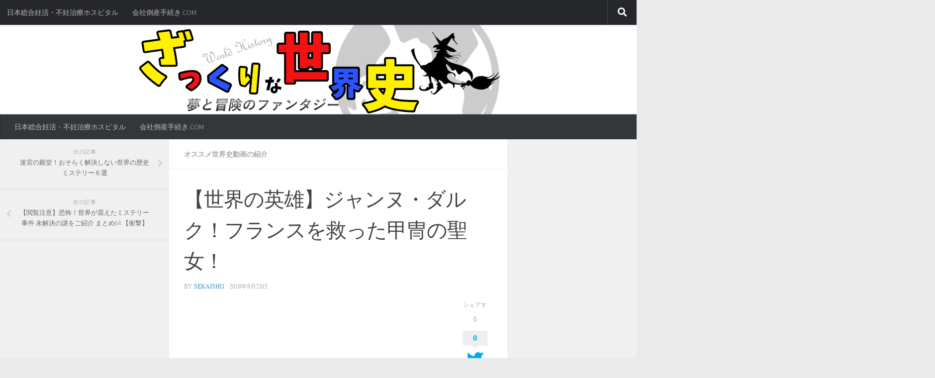

--- FILE ---
content_type: text/html; charset=UTF-8
request_url: https://sekaishi.work/%E3%80%90%E4%B8%96%E7%95%8C%E3%81%AE%E8%8B%B1%E9%9B%84%E3%80%91%E3%82%B8%E3%83%A3%E3%83%B3%E3%83%8C%E3%83%BB%E3%83%80%E3%83%AB%E3%82%AF%EF%BC%81%E3%83%95%E3%83%A9%E3%83%B3%E3%82%B9%E3%82%92%E6%95%91/
body_size: 12549
content:
<!DOCTYPE html>
<html class="no-js" lang="ja">
<head>
<script async src="//pagead2.googlesyndication.com/pagead/js/adsbygoogle.js"></script>
<script>
(adsbygoogle = window.adsbygoogle || []).push({
google_ad_client: "ca-pub-7089681581162630",
enable_page_level_ads: true
});
</script>
<meta charset="UTF-8">
<meta name="viewport" content="width=device-width, initial-scale=1.0">
<link rel="profile" href="http://gmpg.org/xfn/11">
<link rel="pingback" href="https://sekaishi.work/xmlrpc.php">
<title>【世界の英雄】ジャンヌ・ダルク！フランスを救った甲冑の聖女！ | | ざっくりな世界史</title>
<script>document.documentElement.className = document.documentElement.className.replace("no-js","js");</script>
<!-- All in One SEO Pack 2.7.2 by Michael Torbert of Semper Fi Web Design[516,570] -->
<meta name="description"  content="今回お送りする動画は、フランスを救った甲冑の聖女、ジャンヌ・ダルクについてです。とても有名なジャンヌ・ダルクですが、意外なエピソードもあったりします。 【おすすめ動画】 【世界の英雄】レオニダス！命を懸けて祖国を救った伝説のスパルタ王！ 【世界の英雄】ハンニバル！ローマを恐怖に陥れたカルタゴの英雄！" />
<link rel="canonical" href="https://sekaishi.work/【世界の英雄】ジャンヌ・ダルク！フランスを救/" />
<script type="text/javascript" >
window.ga=window.ga||function(){(ga.q=ga.q||[]).push(arguments)};ga.l=+new Date;
ga('create', 'UA-123136144-1', 'auto');
// Plugins
ga('send', 'pageview');
</script>
<script async src="https://www.google-analytics.com/analytics.js"></script>
<!-- /all in one seo pack -->
<link rel='dns-prefetch' href='//webfonts.xserver.jp' />
<link rel='dns-prefetch' href='//s.w.org' />
<link rel="alternate" type="application/rss+xml" title="ざっくりな世界史 &raquo; フィード" href="https://sekaishi.work/feed/" />
<link rel="alternate" type="application/rss+xml" title="ざっくりな世界史 &raquo; コメントフィード" href="https://sekaishi.work/comments/feed/" />
<link id="hu-user-gfont" href="//fonts.googleapis.com/css?family=Source+Sans+Pro:400,300italic,300,400italic,600&subset=latin,latin-ext" rel="stylesheet" type="text/css"><link rel="alternate" type="application/rss+xml" title="ざっくりな世界史 &raquo; 【世界の英雄】ジャンヌ・ダルク！フランスを救った甲冑の聖女！ のコメントのフィード" href="https://sekaishi.work/%e3%80%90%e4%b8%96%e7%95%8c%e3%81%ae%e8%8b%b1%e9%9b%84%e3%80%91%e3%82%b8%e3%83%a3%e3%83%b3%e3%83%8c%e3%83%bb%e3%83%80%e3%83%ab%e3%82%af%ef%bc%81%e3%83%95%e3%83%a9%e3%83%b3%e3%82%b9%e3%82%92%e6%95%91/feed/" />
<script type="text/javascript">
window._wpemojiSettings = {"baseUrl":"https:\/\/s.w.org\/images\/core\/emoji\/11\/72x72\/","ext":".png","svgUrl":"https:\/\/s.w.org\/images\/core\/emoji\/11\/svg\/","svgExt":".svg","source":{"concatemoji":"https:\/\/sekaishi.work\/wp-includes\/js\/wp-emoji-release.min.js?ver=4.9.16"}};
!function(a,b,c){function d(a,b){var c=String.fromCharCode;l.clearRect(0,0,k.width,k.height),l.fillText(c.apply(this,a),0,0);var d=k.toDataURL();l.clearRect(0,0,k.width,k.height),l.fillText(c.apply(this,b),0,0);var e=k.toDataURL();return d===e}function e(a){var b;if(!l||!l.fillText)return!1;switch(l.textBaseline="top",l.font="600 32px Arial",a){case"flag":return!(b=d([55356,56826,55356,56819],[55356,56826,8203,55356,56819]))&&(b=d([55356,57332,56128,56423,56128,56418,56128,56421,56128,56430,56128,56423,56128,56447],[55356,57332,8203,56128,56423,8203,56128,56418,8203,56128,56421,8203,56128,56430,8203,56128,56423,8203,56128,56447]),!b);case"emoji":return b=d([55358,56760,9792,65039],[55358,56760,8203,9792,65039]),!b}return!1}function f(a){var c=b.createElement("script");c.src=a,c.defer=c.type="text/javascript",b.getElementsByTagName("head")[0].appendChild(c)}var g,h,i,j,k=b.createElement("canvas"),l=k.getContext&&k.getContext("2d");for(j=Array("flag","emoji"),c.supports={everything:!0,everythingExceptFlag:!0},i=0;i<j.length;i++)c.supports[j[i]]=e(j[i]),c.supports.everything=c.supports.everything&&c.supports[j[i]],"flag"!==j[i]&&(c.supports.everythingExceptFlag=c.supports.everythingExceptFlag&&c.supports[j[i]]);c.supports.everythingExceptFlag=c.supports.everythingExceptFlag&&!c.supports.flag,c.DOMReady=!1,c.readyCallback=function(){c.DOMReady=!0},c.supports.everything||(h=function(){c.readyCallback()},b.addEventListener?(b.addEventListener("DOMContentLoaded",h,!1),a.addEventListener("load",h,!1)):(a.attachEvent("onload",h),b.attachEvent("onreadystatechange",function(){"complete"===b.readyState&&c.readyCallback()})),g=c.source||{},g.concatemoji?f(g.concatemoji):g.wpemoji&&g.twemoji&&(f(g.twemoji),f(g.wpemoji)))}(window,document,window._wpemojiSettings);
</script>
<style type="text/css">
img.wp-smiley,
img.emoji {
display: inline !important;
border: none !important;
box-shadow: none !important;
height: 1em !important;
width: 1em !important;
margin: 0 .07em !important;
vertical-align: -0.1em !important;
background: none !important;
padding: 0 !important;
}
</style>
<!-- <link rel='stylesheet' id='pz-talk-css'  href='https://sekaishi.work/wp-content/plugins/pz-talk/css/style.css?ver=4.9.16' type='text/css' media='all' /> -->
<!-- <link rel='stylesheet' id='sb-type-std-css'  href='https://sekaishi.work/wp-content/plugins/speech-bubble/css/sb-type-std.css?ver=4.9.16' type='text/css' media='all' /> -->
<!-- <link rel='stylesheet' id='sb-type-fb-css'  href='https://sekaishi.work/wp-content/plugins/speech-bubble/css/sb-type-fb.css?ver=4.9.16' type='text/css' media='all' /> -->
<!-- <link rel='stylesheet' id='sb-type-fb-flat-css'  href='https://sekaishi.work/wp-content/plugins/speech-bubble/css/sb-type-fb-flat.css?ver=4.9.16' type='text/css' media='all' /> -->
<!-- <link rel='stylesheet' id='sb-type-ln-css'  href='https://sekaishi.work/wp-content/plugins/speech-bubble/css/sb-type-ln.css?ver=4.9.16' type='text/css' media='all' /> -->
<!-- <link rel='stylesheet' id='sb-type-ln-flat-css'  href='https://sekaishi.work/wp-content/plugins/speech-bubble/css/sb-type-ln-flat.css?ver=4.9.16' type='text/css' media='all' /> -->
<!-- <link rel='stylesheet' id='sb-type-pink-css'  href='https://sekaishi.work/wp-content/plugins/speech-bubble/css/sb-type-pink.css?ver=4.9.16' type='text/css' media='all' /> -->
<!-- <link rel='stylesheet' id='sb-type-rtail-css'  href='https://sekaishi.work/wp-content/plugins/speech-bubble/css/sb-type-rtail.css?ver=4.9.16' type='text/css' media='all' /> -->
<!-- <link rel='stylesheet' id='sb-type-drop-css'  href='https://sekaishi.work/wp-content/plugins/speech-bubble/css/sb-type-drop.css?ver=4.9.16' type='text/css' media='all' /> -->
<!-- <link rel='stylesheet' id='sb-type-think-css'  href='https://sekaishi.work/wp-content/plugins/speech-bubble/css/sb-type-think.css?ver=4.9.16' type='text/css' media='all' /> -->
<!-- <link rel='stylesheet' id='sb-no-br-css'  href='https://sekaishi.work/wp-content/plugins/speech-bubble/css/sb-no-br.css?ver=4.9.16' type='text/css' media='all' /> -->
<!-- <link rel='stylesheet' id='hueman-main-style-css'  href='https://sekaishi.work/wp-content/themes/hueman/assets/front/css/main.min.css?ver=3.4.0' type='text/css' media='all' /> -->
<link rel="stylesheet" type="text/css" href="//sekaishi.work/wp-content/cache/wpfc-minified/2m44vch9/2erir.css" media="all"/>
<style id='hueman-main-style-inline-css' type='text/css'>
body { font-family:'Source Sans Pro', Arial, sans-serif;font-size:0.88rem }@media only screen and (min-width: 720px) {
.nav > li { font-size:0.88rem; }
}.sidebar .widget { padding-left: 20px; padding-right: 20px; padding-top: 20px; }::selection { background-color: #3b8dbd; }
::-moz-selection { background-color: #3b8dbd; }a,.themeform label .required,#flexslider-featured .flex-direction-nav .flex-next:hover,#flexslider-featured .flex-direction-nav .flex-prev:hover,.post-hover:hover .post-title a,.post-title a:hover,.sidebar.s1 .post-nav li a:hover i,.content .post-nav li a:hover i,.post-related a:hover,.sidebar.s1 .widget_rss ul li a,#footer .widget_rss ul li a,.sidebar.s1 .widget_calendar a,#footer .widget_calendar a,.sidebar.s1 .alx-tab .tab-item-category a,.sidebar.s1 .alx-posts .post-item-category a,.sidebar.s1 .alx-tab li:hover .tab-item-title a,.sidebar.s1 .alx-tab li:hover .tab-item-comment a,.sidebar.s1 .alx-posts li:hover .post-item-title a,#footer .alx-tab .tab-item-category a,#footer .alx-posts .post-item-category a,#footer .alx-tab li:hover .tab-item-title a,#footer .alx-tab li:hover .tab-item-comment a,#footer .alx-posts li:hover .post-item-title a,.comment-tabs li.active a,.comment-awaiting-moderation,.child-menu a:hover,.child-menu .current_page_item > a,.wp-pagenavi a{ color: #3b8dbd; }.themeform input[type="submit"],.themeform button[type="submit"],.sidebar.s1 .sidebar-top,.sidebar.s1 .sidebar-toggle,#flexslider-featured .flex-control-nav li a.flex-active,.post-tags a:hover,.sidebar.s1 .widget_calendar caption,#footer .widget_calendar caption,.author-bio .bio-avatar:after,.commentlist li.bypostauthor > .comment-body:after,.commentlist li.comment-author-admin > .comment-body:after{ background-color: #3b8dbd; }.post-format .format-container { border-color: #3b8dbd; }.sidebar.s1 .alx-tabs-nav li.active a,#footer .alx-tabs-nav li.active a,.comment-tabs li.active a,.wp-pagenavi a:hover,.wp-pagenavi a:active,.wp-pagenavi span.current{ border-bottom-color: #3b8dbd!important; }.sidebar.s2 .post-nav li a:hover i,
.sidebar.s2 .widget_rss ul li a,
.sidebar.s2 .widget_calendar a,
.sidebar.s2 .alx-tab .tab-item-category a,
.sidebar.s2 .alx-posts .post-item-category a,
.sidebar.s2 .alx-tab li:hover .tab-item-title a,
.sidebar.s2 .alx-tab li:hover .tab-item-comment a,
.sidebar.s2 .alx-posts li:hover .post-item-title a { color: #82b965; }
.sidebar.s2 .sidebar-top,.sidebar.s2 .sidebar-toggle,.post-comments,.jp-play-bar,.jp-volume-bar-value,.sidebar.s2 .widget_calendar caption{ background-color: #82b965; }.sidebar.s2 .alx-tabs-nav li.active a { border-bottom-color: #82b965; }
.post-comments span:before { border-right-color: #82b965; }
.search-expand,
#nav-topbar.nav-container { background-color: #26272b}@media only screen and (min-width: 720px) {
#nav-topbar .nav ul { background-color: #26272b; }
}.is-scrolled #header .nav-container.desktop-sticky,
.is-scrolled #header .search-expand { background-color: #26272b; background-color: rgba(38,39,43,0.90) }.is-scrolled .topbar-transparent #nav-topbar.desktop-sticky .nav ul { background-color: #26272b; background-color: rgba(38,39,43,0.95) }#header { background-color: #ffffff; }
@media only screen and (min-width: 720px) {
#nav-header .nav ul { background-color: #ffffff; }
}
#header #nav-mobile { background-color: #33363b; }.is-scrolled #header #nav-mobile { background-color: #33363b; background-color: rgba(51,54,59,0.90) }#nav-header.nav-container, #main-header-search .search-expand { background-color: #33363b; }
@media only screen and (min-width: 720px) {
#nav-header .nav ul { background-color: #33363b; }
}
#footer-bottom { background-color: #07183a; }body { background-color: #eaeaea; }
</style>
<!-- <link rel='stylesheet' id='hueman-font-awesome-css'  href='https://sekaishi.work/wp-content/themes/hueman/assets/front/css/font-awesome.min.css?ver=3.4.0' type='text/css' media='all' /> -->
<script type='text/javascript' src='https://sekaishi.work/wp-includes/js/jquery/jquery.js?ver=1.12.4'></script>
<script type='text/javascript' src='https://sekaishi.work/wp-includes/js/jquery/jquery-migrate.min.js?ver=1.4.1'></script>
<script type='text/javascript' src='//webfonts.xserver.jp/js/xserver.js?ver=1.1.0'></script>
<link rel='https://api.w.org/' href='https://sekaishi.work/wp-json/' />
<link rel="EditURI" type="application/rsd+xml" title="RSD" href="https://sekaishi.work/xmlrpc.php?rsd" />
<link rel="wlwmanifest" type="application/wlwmanifest+xml" href="https://sekaishi.work/wp-includes/wlwmanifest.xml" /> 
<link rel='prev' title='【閲覧注意】恐怖！世界が震えたミステリー 事件 未解決の謎をご紹介 まとめ64 【衝撃】' href='https://sekaishi.work/%e3%80%90%e9%96%b2%e8%a6%a7%e6%b3%a8%e6%84%8f%e3%80%91%e6%81%90%e6%80%96%ef%bc%81%e4%b8%96%e7%95%8c%e3%81%8c%e9%9c%87%e3%81%88%e3%81%9f%e3%83%9f%e3%82%b9%e3%83%86%e3%83%aa%e3%83%bc-%e4%ba%8b%e4%bb%b6/' />
<link rel='next' title='迷宮の殿堂！おそらく解決しない世界の歴史ミステリー６選' href='https://sekaishi.work/%e8%bf%b7%e5%ae%ae%e3%81%ae%e6%ae%bf%e5%a0%82%ef%bc%81%e3%81%8a%e3%81%9d%e3%82%89%e3%81%8f%e8%a7%a3%e6%b1%ba%e3%81%97%e3%81%aa%e3%81%84%e4%b8%96%e7%95%8c%e3%81%ae%e6%ad%b4%e5%8f%b2%e3%83%9f%e3%82%b9/' />
<meta name="generator" content="WordPress 4.9.16" />
<link rel='shortlink' href='https://sekaishi.work/?p=27611' />
<link rel="alternate" type="application/json+oembed" href="https://sekaishi.work/wp-json/oembed/1.0/embed?url=https%3A%2F%2Fsekaishi.work%2F%25e3%2580%2590%25e4%25b8%2596%25e7%2595%258c%25e3%2581%25ae%25e8%258b%25b1%25e9%259b%2584%25e3%2580%2591%25e3%2582%25b8%25e3%2583%25a3%25e3%2583%25b3%25e3%2583%258c%25e3%2583%25bb%25e3%2583%2580%25e3%2583%25ab%25e3%2582%25af%25ef%25bc%2581%25e3%2583%2595%25e3%2583%25a9%25e3%2583%25b3%25e3%2582%25b9%25e3%2582%2592%25e6%2595%2591%2F" />
<link rel="alternate" type="text/xml+oembed" href="https://sekaishi.work/wp-json/oembed/1.0/embed?url=https%3A%2F%2Fsekaishi.work%2F%25e3%2580%2590%25e4%25b8%2596%25e7%2595%258c%25e3%2581%25ae%25e8%258b%25b1%25e9%259b%2584%25e3%2580%2591%25e3%2582%25b8%25e3%2583%25a3%25e3%2583%25b3%25e3%2583%258c%25e3%2583%25bb%25e3%2583%2580%25e3%2583%25ab%25e3%2582%25af%25ef%25bc%2581%25e3%2583%2595%25e3%2583%25a9%25e3%2583%25b3%25e3%2582%25b9%25e3%2582%2592%25e6%2595%2591%2F&#038;format=xml" />
<!-- <link rel="stylesheet" href="https://sekaishi.work/wp-content/plugins/count-per-day/counter.css" type="text/css" /> -->
<link rel="stylesheet" type="text/css" href="//sekaishi.work/wp-content/cache/wpfc-minified/d3lwo0gl/2erir.css" media="all"/>
<style type='text/css'>h1,h2,h3,.entry-title{ font-family: "新ゴ シャドウ";}h4,h5,h6{ font-family: "新ゴ シャドウ";}.hentry{ font-family: "じゅん501";}strong,b{ font-family: "G2サンセリフ-B";}</style><!--[if lt IE 9]>
<script src="https://sekaishi.work/wp-content/themes/hueman/assets/front/js/ie/html5shiv-printshiv.min.js"></script>
<script src="https://sekaishi.work/wp-content/themes/hueman/assets/front/js/ie/selectivizr.js"></script>
<![endif]-->
<link rel="icon" href="https://sekaishi.work/wp-content/uploads/2018/07/cropped-logo-1-32x32.gif" sizes="32x32" />
<link rel="icon" href="https://sekaishi.work/wp-content/uploads/2018/07/cropped-logo-1-192x192.gif" sizes="192x192" />
<link rel="apple-touch-icon-precomposed" href="https://sekaishi.work/wp-content/uploads/2018/07/cropped-logo-1-180x180.gif" />
<meta name="msapplication-TileImage" content="https://sekaishi.work/wp-content/uploads/2018/07/cropped-logo-1-270x270.gif" />
<style type="text/css" id="wp-custom-css">
p{
font-size:13px
}		</style>
</head>
<body class="post-template-default single single-post postid-27611 single-format-standard wp-custom-logo col-3cm boxed topbar-enabled header-desktop-sticky header-mobile-sticky unknown">
<div id="wrapper">
<header id="header" class="main-menu-mobile-on one-mobile-menu main_menu header-ads-desktop  topbar-transparent has-header-img">
<nav class="nav-container group mobile-menu mobile-sticky " id="nav-mobile" data-menu-id="header-1">
<div class="mobile-title-logo-in-header">                  <p class="site-title"><a class="custom-logo-link" href="https://sekaishi.work/" rel="home" title="ざっくりな世界史 | ホームページ"><img src="https://sekaishi.work/wp-content/uploads/2018/07/cropped-logo2-2.gif" alt="ざっくりな世界史"></a></p>
</div>
<!-- <div class="ham__navbar-toggler collapsed" aria-expanded="false">
<div class="ham__navbar-span-wrapper">
<span class="ham-toggler-menu__span"></span>
</div>
</div> -->
<div class="ham__navbar-toggler-two collapsed" title="Menu" aria-expanded="false">
<div class="ham__navbar-span-wrapper">
<span class="line line-1"></span>
<span class="line line-2"></span>
<span class="line line-3"></span>
</div>
</div>
<div class="nav-text"></div>
<div class="nav-wrap container">
<ul class="nav container-inner group mobile-search">
<li>
<form method="get" class="searchform themeform" action="https://sekaishi.work/">
<div>
<input type="text" class="search" name="s" onblur="if(this.value=='')this.value='検索するには入力して Enter';" onfocus="if(this.value=='検索するには入力して Enter')this.value='';" value="検索するには入力して Enter" />
</div>
</form>                </li>
</ul>
<ul id="menu-%e3%83%88%e3%83%83%e3%83%97%e3%83%a1%e3%83%8b%e3%83%a5%e3%83%bc" class="nav container-inner group"><li id="menu-item-28029" class="menu-item menu-item-type-custom menu-item-object-custom menu-item-28029"><a href="http://ninkatsu-funinchiryo.com">日本総合妊活・不妊治療ホスピタル</a></li>
<li id="menu-item-28030" class="menu-item menu-item-type-custom menu-item-object-custom menu-item-28030"><a href="http://tosan-tetsuzuki.com">会社倒産手続き.COM</a></li>
</ul>      </div>
</nav><!--/#nav-topbar-->  
<nav class="nav-container group desktop-menu desktop-sticky " id="nav-topbar" data-menu-id="header-2">
<div class="nav-text"></div>
<div class="topbar-toggle-down">
<i class="fas fa-angle-double-down" aria-hidden="true" data-toggle="down" title="メニューを展開"></i>
<i class="fas fa-angle-double-up" aria-hidden="true" data-toggle="up" title="メニューをたたむ"></i>
</div>
<div class="nav-wrap container">
<ul id="menu-%e3%83%88%e3%83%83%e3%83%97%e3%83%a1%e3%83%8b%e3%83%a5%e3%83%bc-1" class="nav container-inner group"><li class="menu-item menu-item-type-custom menu-item-object-custom menu-item-28029"><a href="http://ninkatsu-funinchiryo.com">日本総合妊活・不妊治療ホスピタル</a></li>
<li class="menu-item menu-item-type-custom menu-item-object-custom menu-item-28030"><a href="http://tosan-tetsuzuki.com">会社倒産手続き.COM</a></li>
</ul>  </div>
<div id="topbar-header-search" class="container">
<div class="container-inner">
<div class="toggle-search"><i class="fas fa-search"></i></div>
<div class="search-expand">
<div class="search-expand-inner"><form method="get" class="searchform themeform" action="https://sekaishi.work/">
<div>
<input type="text" class="search" name="s" onblur="if(this.value=='')this.value='検索するには入力して Enter';" onfocus="if(this.value=='検索するには入力して Enter')this.value='';" value="検索するには入力して Enter" />
</div>
</form></div>
</div>
</div><!--/.container-inner-->
</div><!--/.container-->
</nav><!--/#nav-topbar-->  
<div class="container group">
<div class="container-inner">
<div id="header-image-wrap">
<div class="group pad central-header-zone">
<div id="header-widgets">
</div><!--/#header-ads-->
</div>
<a href="https://sekaishi.work/" rel="home"><img class="site-image" src="https://sekaishi.work/wp-content/uploads/2018/07/cropped-logo2.gif" alt="ざっくりな世界史"></a>          </div>
<nav class="nav-container group desktop-menu " id="nav-header" data-menu-id="header-3">
<div class="nav-text"><!-- put your mobile menu text here --></div>
<div class="nav-wrap container">
<ul id="menu-%e3%83%88%e3%83%83%e3%83%97%e3%83%a1%e3%83%8b%e3%83%a5%e3%83%bc-2" class="nav container-inner group"><li class="menu-item menu-item-type-custom menu-item-object-custom menu-item-28029"><a href="http://ninkatsu-funinchiryo.com">日本総合妊活・不妊治療ホスピタル</a></li>
<li class="menu-item menu-item-type-custom menu-item-object-custom menu-item-28030"><a href="http://tosan-tetsuzuki.com">会社倒産手続き.COM</a></li>
</ul>  </div>
</nav><!--/#nav-header-->      
</div><!--/.container-inner-->
</div><!--/.container-->
</header><!--/#header-->
<div class="container" id="page">
<div class="container-inner">
<div class="main">
<div class="main-inner group">
<section class="content">
<div class="page-title pad group">
<ul class="meta-single group">
<li class="category"><a href="https://sekaishi.work/category/movie/" rel="category tag">オススメ世界史動画の紹介</a></li>
</ul>
</div><!--/.page-title-->
<div class="pad group">
<article class="post-27611 post type-post status-publish format-standard has-post-thumbnail hentry category-movie">
<div class="post-inner group">
<h1 class="post-title entry-title">【世界の英雄】ジャンヌ・ダルク！フランスを救った甲冑の聖女！</h1>
<p class="post-byline">by   <span class="vcard author">
<span class="fn"><a href="https://sekaishi.work/author/sekaishi1/" title="sekaishi1 の投稿" rel="author">sekaishi1</a></span>
</span> &middot;
<time class="published" datetime="2018年9月23日">2018年9月23日</time>
</p>
<div class="clear"></div>
<div class="entry themeform share">
<div class="entry-inner">
<p><iframe width="800" height="450" src="https://www.youtube.com/embed/YK3Fb1Z9X4Q?feature=oembed&#038;wmode=opaque" frameborder="0" allow="autoplay; encrypted-media" allowfullscreen></iframe></p>
<p>今回お送りする動画は、フランスを救った甲冑の聖女、ジャンヌ・ダルクについてです。とても有名なジャンヌ・ダルクですが、意外なエピソードもあったりします。</p>
<p>【おすすめ動画】<br />
【世界の英雄】レオニダス！命を懸けて祖国を救った伝説のスパルタ王！<br />
<iframe width="500" height="281" src="https://www.youtube.com/embed/umyPPF3_Tk4?feature=oembed&#038;wmode=opaque" frameborder="0" allow="autoplay; encrypted-media" allowfullscreen></iframe></p>
<p>【世界の英雄】ハンニバル！ローマを恐怖に陥れたカルタゴの英雄！<br />
<iframe width="500" height="281" src="https://www.youtube.com/embed/FrcT-KcGhzc?feature=oembed&#038;wmode=opaque" frameborder="0" allow="autoplay; encrypted-media" allowfullscreen></iframe></p>
<p>【キリスト教】カトリックとプロテスタントって何？今さら聞けないキリスト教派と組織！<br />
<iframe width="500" height="281" src="https://www.youtube.com/embed/bpeMv8t5t08?feature=oembed&#038;wmode=opaque" frameborder="0" allow="autoplay; encrypted-media" allowfullscreen></iframe></p>
<p>【キリスト教】十二使徒って何？今さら聞けない新約聖書の十二使徒たち<br />
<iframe width="500" height="281" src="https://www.youtube.com/embed/f-VOx9JvvIA?feature=oembed&#038;wmode=opaque" frameborder="0" allow="autoplay; encrypted-media" allowfullscreen></iframe></p>
<p>【キリスト教】イエス・キリストが起こした奇跡！聖書における奇跡を紹介<br />
<iframe width="500" height="281" src="https://www.youtube.com/embed/-TNLTDd6ts4?feature=oembed&#038;wmode=opaque" frameborder="0" allow="autoplay; encrypted-media" allowfullscreen></iframe></p>
<p>【宗教】邪教って何？今さら聞けない邪教の真実！<br />
<iframe width="500" height="281" src="https://www.youtube.com/embed/_Pzwko59u_U?feature=oembed&#038;wmode=opaque" frameborder="0" allow="autoplay; encrypted-media" allowfullscreen></iframe></p>
<p>【衝撃】天使って何？天使を徹底解説！【基礎知識編】<br />
<iframe width="500" height="281" src="https://www.youtube.com/embed/fh2fmJkYod0?feature=oembed&#038;wmode=opaque" frameborder="0" allow="autoplay; encrypted-media" allowfullscreen></iframe></p>
<p>【衝撃】天使のとんでもエピソード【キリスト教天使の階級編】<br />
<iframe width="500" height="281" src="https://www.youtube.com/embed/MYyGQhdRy2c?feature=oembed&#038;wmode=opaque" frameborder="0" allow="autoplay; encrypted-media" allowfullscreen></iframe></p>
<p>【衝撃】天使のとんでもエピソード【主要な天使編】<br />
<iframe width="500" height="281" src="https://www.youtube.com/embed/MpAFJk95vTY?feature=oembed&#038;wmode=opaque" frameborder="0" allow="autoplay; encrypted-media" allowfullscreen></iframe></p>
<p>【引用サイト】<br />
https://ja.wikipedia.org/wiki/%E3%82%B8%E3%83%A3%E3%83%B3%E3%83%8C%E3%83%BB%E3%83%80%E3%83%AB%E3%82%AF<br />
https://www.pinterest.jp/<br />
http://www.deviantart.com/<br />
http://www.deviantart.com/art/Ruler-619899554</p>
<p>【素材サイト様】<br />
■画像<br />
GATAG様<br />
http://01.gatag.net/<br />
写真AC様<br />
https://www.photo-ac.com/<br />
写真素材ぱくたそ様<br />
https://www.pakutaso.com/</p>
<p>■音源・効果音<br />
DOVA-SYNDROME 様<br />
http://dova-s.jp/<br />
On-Jin ～音人～ 様<br />
http://on-jin.com/<br />
効果音ラボ 様<br />
http://soundeffect-lab.info/<br />
煉獄庭園 様<br />
http://www.rengoku-teien.com/<br />
魔王魂 様<br />
http://maoudamashii.jokersounds.com/</p>
<p>※動画によって、利用していないサイト様もあります</p>
<nav class="pagination group">
</nav><!--/.pagination-->
</div>
<div class="sharrre-container ">
<span>シェアする</span>
<div id="twitter" data-url="https://sekaishi.work/%e3%80%90%e4%b8%96%e7%95%8c%e3%81%ae%e8%8b%b1%e9%9b%84%e3%80%91%e3%82%b8%e3%83%a3%e3%83%b3%e3%83%8c%e3%83%bb%e3%83%80%e3%83%ab%e3%82%af%ef%bc%81%e3%83%95%e3%83%a9%e3%83%b3%e3%82%b9%e3%82%92%e6%95%91/" data-text="【世界の英雄】ジャンヌ・ダルク！フランスを救った甲冑の聖女！" data-title="ツイート"><a class="box" href="#"><div class="count" href="#"><i class="fas fa-plus"></i></div><div class="share"><i class="fab fa-twitter"></i></div></a></div>
<div id="facebook" data-url="https://sekaishi.work/%e3%80%90%e4%b8%96%e7%95%8c%e3%81%ae%e8%8b%b1%e9%9b%84%e3%80%91%e3%82%b8%e3%83%a3%e3%83%b3%e3%83%8c%e3%83%bb%e3%83%80%e3%83%ab%e3%82%af%ef%bc%81%e3%83%95%e3%83%a9%e3%83%b3%e3%82%b9%e3%82%92%e6%95%91/" data-text="【世界の英雄】ジャンヌ・ダルク！フランスを救った甲冑の聖女！" data-title="いいね"></div>
<div id="googleplus" data-url="https://sekaishi.work/%e3%80%90%e4%b8%96%e7%95%8c%e3%81%ae%e8%8b%b1%e9%9b%84%e3%80%91%e3%82%b8%e3%83%a3%e3%83%b3%e3%83%8c%e3%83%bb%e3%83%80%e3%83%ab%e3%82%af%ef%bc%81%e3%83%95%e3%83%a9%e3%83%b3%e3%82%b9%e3%82%92%e6%95%91/" data-text="【世界の英雄】ジャンヌ・ダルク！フランスを救った甲冑の聖女！" data-title="+1"></div>
</div><!--/.sharrre-container-->
<style type="text/css"></style>
<script type="text/javascript">
// Sharrre
jQuery( function($) {
//<temporary>
$('head').append( $( '<style>', { id : 'hide-sharre-count', type : 'text/css', html:'.sharrre-container.no-counter .box .count {display:none;}' } ) );
//</temporary>
$('#twitter').sharrre({
share: {
twitter: true
},
template: '<a class="box" href="#"><div class="count" href="#">{total}</div><div class="share"><i class="fab fa-twitter"></i></div></a>',
enableHover: false,
enableTracking: true,
buttons: { twitter: {via: ''}},
click: function(api, options){
api.simulateClick();
api.openPopup('twitter');
}
});
$('#facebook').sharrre({
share: {
facebook: true
},
template: '<a class="box" href="#"><div class="count" href="#">{total}</div><div class="share"><i class="fab fa-facebook-square"></i></div></a>',
enableHover: false,
enableTracking: true,
buttons:{layout: 'box_count'},
click: function(api, options){
api.simulateClick();
api.openPopup('facebook');
}
});
$('#googleplus').sharrre({
share: {
googlePlus: true
},
template: '<a class="box" href="#"><div class="count" href="#">{total}</div><div class="share"><i class="fab fa-google-plus-square"></i></div></a>',
enableHover: false,
enableTracking: true,
buttons:{size: 'tall'},
urlCurl: 'https://sekaishi.work/wp-content/plugins/hueman-addons/addons/assets/front/js/sharrre.php',
click: function(api, options){
api.simulateClick();
api.openPopup('googlePlus');
}
});
// Scrollable sharrre bar, contributed by Erik Frye. Awesome!
var $_shareContainer = $(".sharrre-container"),
$_header         = $('#header'),
$_postEntry      = $('.entry'),
$window          = $(window),
startSharePosition = $_shareContainer.offset(),//object
contentBottom    = $_postEntry.offset().top + $_postEntry.outerHeight(),
topOfTemplate    = $_header.offset().top,
topSpacing       = _setTopSpacing();
//triggered on scroll
shareScroll = function(){
var scrollTop     = $window.scrollTop() + topOfTemplate,
stopLocation  = contentBottom - ($_shareContainer.outerHeight() + topSpacing);
$_shareContainer.css({position : 'fixed'});
if( scrollTop > stopLocation ){
$_shareContainer.css( { position:'relative' } );
$_shareContainer.offset(
{
top: contentBottom - $_shareContainer.outerHeight(),
left: startSharePosition.left,
}
);
}
else if (scrollTop >= $_postEntry.offset().top - topSpacing){
$_shareContainer.css( { position:'fixed',top: '100px' } );
$_shareContainer.offset(
{
//top: scrollTop + topSpacing,
left: startSharePosition.left,
}
);
} else if (scrollTop < startSharePosition.top + ( topSpacing - 1 ) ) {
$_shareContainer.css( { position:'relative' } );
$_shareContainer.offset(
{
top: $_postEntry.offset().top,
left:startSharePosition.left,
}
);
}
},
//triggered on resize
shareMove = function() {
startSharePosition = $_shareContainer.offset();
contentBottom = $_postEntry.offset().top + $_postEntry.outerHeight();
topOfTemplate = $_header.offset().top;
_setTopSpacing();
};
/* As new images load the page content body gets longer. The bottom of the content area needs to be adjusted in case images are still loading. */
setTimeout( function() {
contentBottom = $_postEntry.offset().top + $_postEntry.outerHeight();
}, 2000);
function _setTopSpacing(){
var distanceFromTop  = 20;
if( $window.width() > 1024 ) {
topSpacing = distanceFromTop + $('.nav-wrap').outerHeight();
} else {
topSpacing = distanceFromTop;
}
return topSpacing;
}
//setup event listeners
$window.scroll( _.throttle( function() {
if ( $window.width() > 719 ) {
shareScroll();
} else {
$_shareContainer.css({
top:'',
left:'',
position:''
})
}
}, 50 ) );
$window.resize( _.debounce( function() {
if ( $window.width() > 719 ) {
shareMove();
} else {
$_shareContainer.css({
top:'',
left:'',
position:''
})
}
}, 50 ) );
});
</script>
<div class="clear"></div>
</div><!--/.entry-->
</div><!--/.post-inner-->
</article><!--/.post-->
<div class="clear"></div>
<h4 class="heading">
<i class="far fa-hand-point-right"></i>あわせて読みたい</h4>
<ul class="related-posts group">
<li class="related post-hover">
<article class="post-13450 post type-post status-publish format-standard has-post-thumbnail hentry category-movie">
<div class="post-thumbnail">
<a href="https://sekaishi.work/%e5%86%b7%e6%88%a6-%e7%ac%ac18%e5%9b%9e%ef%bd%9c%e3%82%a2%e3%83%a1%e3%83%aa%e3%82%ab%e3%81%ae%e4%b8%ad%e5%8d%97%e7%b1%b3%e5%b7%a5%e4%bd%9c/" title="冷戦 第18回｜アメリカの中南米工作">
<img  width="480" height="245"  src="[data-uri]" data-src="https://sekaishi.work/wp-content/uploads/2018/08/yt-13450-e8962f033282daec874c3708d82daddc-480x245.jpg"  class="attachment-thumb-medium size-thumb-medium wp-post-image" alt="" />																			</a>
</div><!--/.post-thumbnail-->
<div class="related-inner">
<h4 class="post-title entry-title">
<a href="https://sekaishi.work/%e5%86%b7%e6%88%a6-%e7%ac%ac18%e5%9b%9e%ef%bd%9c%e3%82%a2%e3%83%a1%e3%83%aa%e3%82%ab%e3%81%ae%e4%b8%ad%e5%8d%97%e7%b1%b3%e5%b7%a5%e4%bd%9c/" rel="bookmark" title="冷戦 第18回｜アメリカの中南米工作">冷戦 第18回｜アメリカの中南米工作</a>
</h4><!--/.post-title-->
<div class="post-meta group">
<p class="post-date">
<time class="published updated" datetime="2018-08-26 22:21:11">2018年8月26日</time>
</p>
<p class="post-byline" style="display:none">&nbsp;by    <span class="vcard author">
<span class="fn"><a href="https://sekaishi.work/author/sekaishi1/" title="sekaishi1 の投稿" rel="author">sekaishi1</a></span>
</span> &middot; Published <span class="published">2018年8月26日</span>
</p>
</div><!--/.post-meta-->
</div><!--/.related-inner-->
</article>
</li><!--/.related-->
<li class="related post-hover">
<article class="post-9538 post type-post status-publish format-standard has-post-thumbnail hentry category-movie">
<div class="post-thumbnail">
<a href="https://sekaishi.work/%e3%80%90%e3%82%a2%e3%82%a6%e3%82%b7%e3%83%a5%e3%83%93%e3%83%83%e3%83%84%e3%81%ae%e7%9c%9f%e5%ae%9f%e3%80%911-%e3%82%ac%e3%82%b9%e5%ae%a4%e3%81%ae%e8%a8%ad%e8%a8%88%e3%81%8c%e6%82%aa%e3%81%99/" title="【アウシュビッツの真実】(1) ガス室の設計が悪すぎる">
<img  width="480" height="245"  src="[data-uri]" data-src="https://sekaishi.work/wp-content/uploads/2018/08/yt-9538-8bcdcb44ca2e71aa6d6f4583ec6b3a8a-480x245.jpg"  class="attachment-thumb-medium size-thumb-medium wp-post-image" alt="" />																			</a>
</div><!--/.post-thumbnail-->
<div class="related-inner">
<h4 class="post-title entry-title">
<a href="https://sekaishi.work/%e3%80%90%e3%82%a2%e3%82%a6%e3%82%b7%e3%83%a5%e3%83%93%e3%83%83%e3%83%84%e3%81%ae%e7%9c%9f%e5%ae%9f%e3%80%911-%e3%82%ac%e3%82%b9%e5%ae%a4%e3%81%ae%e8%a8%ad%e8%a8%88%e3%81%8c%e6%82%aa%e3%81%99/" rel="bookmark" title="【アウシュビッツの真実】(1) ガス室の設計が悪すぎる">【アウシュビッツの真実】(1) ガス室の設計が悪すぎる</a>
</h4><!--/.post-title-->
<div class="post-meta group">
<p class="post-date">
<time class="published updated" datetime="2018-08-26 18:30:43">2018年8月26日</time>
</p>
<p class="post-byline" style="display:none">&nbsp;by    <span class="vcard author">
<span class="fn"><a href="https://sekaishi.work/author/sekaishi1/" title="sekaishi1 の投稿" rel="author">sekaishi1</a></span>
</span> &middot; Published <span class="published">2018年8月26日</span>
</p>
</div><!--/.post-meta-->
</div><!--/.related-inner-->
</article>
</li><!--/.related-->
<li class="related post-hover">
<article class="post-4043 post type-post status-publish format-standard has-post-thumbnail hentry category-movie">
<div class="post-thumbnail">
<a href="https://sekaishi.work/%e3%80%90%e6%bc%a2%e6%96%87%e3%80%911%e5%88%86%e9%96%93%e3%81%a7%e5%ad%a6%e3%81%b6%e6%95%85%e4%ba%8b%e6%88%90%e8%aa%9e%e3%80%8c%e6%9d%8e%e4%b8%8b%e3%81%ab%e5%86%a0%e3%82%92%e6%ad%a3%e3%81%95%e3%81%9a/" title="【漢文】1分間で学ぶ故事成語「李下に冠を正さず」">
<img  width="520" height="245"  src="[data-uri]" data-src="https://sekaishi.work/wp-content/uploads/2018/08/yt-4043-40ad289b205280b59a6e226b45b5f894-520x245.jpg"  class="attachment-thumb-medium size-thumb-medium wp-post-image" alt="" data-srcset="https://sekaishi.work/wp-content/uploads/2018/08/yt-4043-40ad289b205280b59a6e226b45b5f894-520x245.jpg 520w, https://sekaishi.work/wp-content/uploads/2018/08/yt-4043-40ad289b205280b59a6e226b45b5f894-720x340.jpg 720w" data-sizes="(max-width: 520px) 100vw, 520px" />																			</a>
</div><!--/.post-thumbnail-->
<div class="related-inner">
<h4 class="post-title entry-title">
<a href="https://sekaishi.work/%e3%80%90%e6%bc%a2%e6%96%87%e3%80%911%e5%88%86%e9%96%93%e3%81%a7%e5%ad%a6%e3%81%b6%e6%95%85%e4%ba%8b%e6%88%90%e8%aa%9e%e3%80%8c%e6%9d%8e%e4%b8%8b%e3%81%ab%e5%86%a0%e3%82%92%e6%ad%a3%e3%81%95%e3%81%9a/" rel="bookmark" title="【漢文】1分間で学ぶ故事成語「李下に冠を正さず」">【漢文】1分間で学ぶ故事成語「李下に冠を正さず」</a>
</h4><!--/.post-title-->
<div class="post-meta group">
<p class="post-date">
<time class="published updated" datetime="2018-08-25 18:40:40">2018年8月25日</time>
</p>
<p class="post-byline" style="display:none">&nbsp;by    <span class="vcard author">
<span class="fn"><a href="https://sekaishi.work/author/sekaishi1/" title="sekaishi1 の投稿" rel="author">sekaishi1</a></span>
</span> &middot; Published <span class="published">2018年8月25日</span>
</p>
</div><!--/.post-meta-->
</div><!--/.related-inner-->
</article>
</li><!--/.related-->
</ul><!--/.post-related-->
<section id="comments" class="themeform">
<!-- comments open, no comments -->
<div id="respond" class="comment-respond">
<h3 id="reply-title" class="comment-reply-title">コメントを残す <small><a rel="nofollow" id="cancel-comment-reply-link" href="/%e3%80%90%e4%b8%96%e7%95%8c%e3%81%ae%e8%8b%b1%e9%9b%84%e3%80%91%e3%82%b8%e3%83%a3%e3%83%b3%e3%83%8c%e3%83%bb%e3%83%80%e3%83%ab%e3%82%af%ef%bc%81%e3%83%95%e3%83%a9%e3%83%b3%e3%82%b9%e3%82%92%e6%95%91/#respond" style="display:none;">コメントをキャンセル</a></small></h3>			<form action="https://sekaishi.work/wp-comments-post.php" method="post" id="commentform" class="comment-form">
<p class="comment-notes"><span id="email-notes">メールアドレスが公開されることはありません。</span> <span class="required">*</span> が付いている欄は必須項目です</p><p class="comment-form-comment"><label for="comment">コメント</label> <textarea id="comment" name="comment" cols="45" rows="8" maxlength="65525" required="required"></textarea></p><p class="comment-form-author"><label for="author">名前 <span class="required">*</span></label> <input id="author" name="author" type="text" value="" size="30" maxlength="245" required='required' /></p>
<p class="comment-form-email"><label for="email">メール <span class="required">*</span></label> <input id="email" name="email" type="text" value="" size="30" maxlength="100" aria-describedby="email-notes" required='required' /></p>
<p class="comment-form-url"><label for="url">サイト</label> <input id="url" name="url" type="text" value="" size="30" maxlength="200" /></p>
<p class="form-submit"><input name="submit" type="submit" id="submit" class="submit" value="コメントを送信" /> <input type='hidden' name='comment_post_ID' value='27611' id='comment_post_ID' />
<input type='hidden' name='comment_parent' id='comment_parent' value='0' />
</p><p style="display: none;"><input type="hidden" id="akismet_comment_nonce" name="akismet_comment_nonce" value="51dfff47fa" /></p><p style="display: none;"><input type="hidden" id="ak_js" name="ak_js" value="125"/></p>			</form>
</div><!-- #respond -->
</section><!--/#comments-->          </div><!--/.pad-->
</section><!--/.content-->
<div class="sidebar s1 collapsed" data-position="left" data-layout="col-3cm" data-sb-id="s1">
<a class="sidebar-toggle" title="サイドバーを展開"><i class="fas icon-sidebar-toggle"></i></a>
<div class="sidebar-content">
<ul class="post-nav group">
<li class="next"><a href="https://sekaishi.work/%e8%bf%b7%e5%ae%ae%e3%81%ae%e6%ae%bf%e5%a0%82%ef%bc%81%e3%81%8a%e3%81%9d%e3%82%89%e3%81%8f%e8%a7%a3%e6%b1%ba%e3%81%97%e3%81%aa%e3%81%84%e4%b8%96%e7%95%8c%e3%81%ae%e6%ad%b4%e5%8f%b2%e3%83%9f%e3%82%b9/" rel="next"><i class="fas fa-chevron-right"></i><strong>次の記事</strong> <span>迷宮の殿堂！おそらく解決しない世界の歴史ミステリー６選</span></a></li>
<li class="previous"><a href="https://sekaishi.work/%e3%80%90%e9%96%b2%e8%a6%a7%e6%b3%a8%e6%84%8f%e3%80%91%e6%81%90%e6%80%96%ef%bc%81%e4%b8%96%e7%95%8c%e3%81%8c%e9%9c%87%e3%81%88%e3%81%9f%e3%83%9f%e3%82%b9%e3%83%86%e3%83%aa%e3%83%bc-%e4%ba%8b%e4%bb%b6/" rel="prev"><i class="fas fa-chevron-left"></i><strong>前の記事</strong> <span>【閲覧注意】恐怖！世界が震えたミステリー 事件 未解決の謎をご紹介 まとめ64 【衝撃】</span></a></li>
</ul>
</div><!--/.sidebar-content-->
</div><!--/.sidebar-->
<div class="sidebar s2 collapsed" data-position="right" data-layout="col-3cm" data-sb-id="s2">
<a class="sidebar-toggle" title="サイドバーを展開"><i class="fas icon-sidebar-toggle"></i></a>
<div class="sidebar-content">
</div><!--/.sidebar-content-->
</div><!--/.sidebar-->
        </div><!--/.main-inner-->
</div><!--/.main-->
</div><!--/.container-inner-->
</div><!--/.container-->
<footer id="footer">
<section class="container" id="footer-widgets">
<div class="container-inner">
<div class="pad group">
<div class="footer-widget-1 grid one-fourth ">
</div>
<div class="footer-widget-2 grid one-fourth ">
</div>
<div class="footer-widget-3 grid one-fourth ">
</div>
<div class="footer-widget-4 grid one-fourth last">
</div>
</div><!--/.pad-->
</div><!--/.container-inner-->
</section><!--/.container-->
<nav class="nav-container group" id="nav-footer" data-menu-id="footer-4" data-menu-scrollable="false">
<!-- <div class="ham__navbar-toggler collapsed" aria-expanded="false">
<div class="ham__navbar-span-wrapper">
<span class="ham-toggler-menu__span"></span>
</div>
</div> -->
<div class="ham__navbar-toggler-two collapsed" title="Menu" aria-expanded="false">
<div class="ham__navbar-span-wrapper">
<span class="line line-1"></span>
<span class="line line-2"></span>
<span class="line line-3"></span>
</div>
</div>
<div class="nav-text"></div>
<div class="nav-wrap">
<ul id="menu-%e3%83%88%e3%83%83%e3%83%97%e3%83%a1%e3%83%8b%e3%83%a5%e3%83%bc-3" class="nav container group"><li class="menu-item menu-item-type-custom menu-item-object-custom menu-item-28029"><a href="http://ninkatsu-funinchiryo.com">日本総合妊活・不妊治療ホスピタル</a></li>
<li class="menu-item menu-item-type-custom menu-item-object-custom menu-item-28030"><a href="http://tosan-tetsuzuki.com">会社倒産手続き.COM</a></li>
</ul>        </div>
</nav><!--/#nav-footer-->
<section class="container" id="footer-bottom">
<div class="container-inner">
<a id="back-to-top" href="#"><i class="fas fa-angle-up"></i></a>
<div class="pad group">
<div class="grid one-half">
<img id="footer-logo" src="https://sekaishi.work/wp-content/uploads/2018/07/logo2-1.gif" alt="">
<div id="copyright">
<p>ざっくりな世界史 &copy; 2020. All Rights Reserved.</p>
</div><!--/#copyright-->
<div id="credit" style="">
<p>Powered by&nbsp;<a class="fab fa-wordpress" title="Powered by WordPress" href="https://wordpress.org/" target="_blank"></a> - Designed with the&nbsp;<a href="https://presscustomizr.com/hueman/" title="Hueman theme">Hueman theme</a></p>
</div><!--/#credit-->
</div>
<div class="grid one-half last">
<ul class="social-links"><li><a rel="nofollow" class="social-tooltip"  title="フォローする Twitter" aria-label="フォローする Twitter" href="javascript:void(0)" target="_blank" ><i class="fab fa-twitter"></i></a></li><li><a rel="nofollow" class="social-tooltip"  title="フォローする Youtube" aria-label="フォローする Youtube" href="javascript:void(0)" target="_blank" ><i class="fab fa-youtube"></i></a></li></ul>                      </div>
</div><!--/.pad-->
</div><!--/.container-inner-->
</section><!--/.container-->
</footer><!--/#footer-->
</div><!--/#wrapper-->
<script type='text/javascript' src='https://sekaishi.work/wp-content/plugins/hueman-addons/addons/assets/front/js/jQuerySharrre.min.js?ver=4.9.16'></script>
<script type='text/javascript' src='https://sekaishi.work/wp-includes/js/underscore.min.js?ver=1.8.3'></script>
<script type='text/javascript'>
/* <![CDATA[ */
var HUParams = {"_disabled":[],"SmoothScroll":{"Enabled":true,"Options":{"touchpadSupport":false}},"centerAllImg":"1","timerOnScrollAllBrowsers":"1","extLinksStyle":"","extLinksTargetExt":"1","extLinksSkipSelectors":{"classes":["btn","button"],"ids":[]},"imgSmartLoadEnabled":"1","imgSmartLoadOpts":{"parentSelectors":[".container .content",".container .sidebar","#footer","#header-widgets"],"opts":{"excludeImg":[".tc-holder-img"],"fadeIn_options":100}},"goldenRatio":"1.618","gridGoldenRatioLimit":"350","sbStickyUserSettings":{"desktop":false,"mobile":true},"isWPMobile":"","menuStickyUserSettings":{"desktop":"stick_up","mobile":"stick_up"},"isDevMode":"","ajaxUrl":"https:\/\/sekaishi.work\/?huajax=1","frontNonce":{"id":"HuFrontNonce","handle":"e83392cc28"},"userStarted":{"with":"before|3.4.0","on":{"date":"2018-07-19 10:40:54.250578","timezone_type":3,"timezone":"UTC"}},"isWelcomeNoteOn":"","welcomeContent":"","fitTextMap":{"single_post_title":{"selectors":".single h1.entry-title","minEm":1.375,"maxEm":2.62000000000000010658141036401502788066864013671875},"page_title":{"selectors":".page-title h1","minEm":1,"maxEm":1.3000000000000000444089209850062616169452667236328125},"home_page_title":{"selectors":".home .page-title","minEm":1,"maxEm":1.1999999999999999555910790149937383830547332763671875,"compression":2.5},"post_titles":{"selectors":".blog .post-title, .archive .post-title","minEm":1.375,"maxEm":1.475000000000000088817841970012523233890533447265625},"featured_post_titles":{"selectors":".featured .post-title","minEm":1.375,"maxEm":2.125},"comments":{"selectors":".commentlist li","minEm":0.8125,"maxEm":0.93000000000000004884981308350688777863979339599609375,"compression":2.5},"entry":{"selectors":".entry","minEm":0.9375,"maxEm":1.125,"compression":2.5},"content_h1":{"selectors":".entry h1, .woocommerce div.product h1.product_title","minEm":1.7578125,"maxEm":2.671875},"content_h2":{"selectors":".entry h2","minEm":1.5234375,"maxEm":2.390625},"content_h3":{"selectors":".entry h3","minEm":1.40625,"maxEm":1.96875},"content_h4":{"selectors":".entry h4","minEm":1.2890625,"maxEm":1.6875},"content_h5":{"selectors":".entry h5","minEm":1.0546875,"maxEm":1.40625},"content_h6":{"selectors":".entry h6","minEm":0.9375,"maxEm":1.265625,"compression":2.5}},"userFontSize":"14","fitTextCompression":"1.5"};
/* ]]> */
</script>
<script type='text/javascript' src='https://sekaishi.work/wp-content/themes/hueman/assets/front/js/scripts.min.js?ver=3.4.0'></script>
<script type='text/javascript' src='https://sekaishi.work/wp-includes/js/comment-reply.min.js?ver=4.9.16'></script>
<script type='text/javascript' src='https://sekaishi.work/wp-includes/js/wp-embed.min.js?ver=4.9.16'></script>
<script async="async" type='text/javascript' src='https://sekaishi.work/wp-content/plugins/akismet/_inc/form.js?ver=4.0.3'></script>
<!--[if lt IE 9]>
<script src="https://sekaishi.work/wp-content/themes/hueman/assets/front/js/ie/respond.js"></script>
<![endif]-->
</body>
</html><!-- WP Fastest Cache file was created in 1.8438470363617 seconds, on 21-11-20 2:00:59 -->

--- FILE ---
content_type: text/html; charset=utf-8
request_url: https://www.google.com/recaptcha/api2/aframe
body_size: 268
content:
<!DOCTYPE HTML><html><head><meta http-equiv="content-type" content="text/html; charset=UTF-8"></head><body><script nonce="0xSFlwCQeffbOTH_xlX0FQ">/** Anti-fraud and anti-abuse applications only. See google.com/recaptcha */ try{var clients={'sodar':'https://pagead2.googlesyndication.com/pagead/sodar?'};window.addEventListener("message",function(a){try{if(a.source===window.parent){var b=JSON.parse(a.data);var c=clients[b['id']];if(c){var d=document.createElement('img');d.src=c+b['params']+'&rc='+(localStorage.getItem("rc::a")?sessionStorage.getItem("rc::b"):"");window.document.body.appendChild(d);sessionStorage.setItem("rc::e",parseInt(sessionStorage.getItem("rc::e")||0)+1);localStorage.setItem("rc::h",'1768584989543');}}}catch(b){}});window.parent.postMessage("_grecaptcha_ready", "*");}catch(b){}</script></body></html>